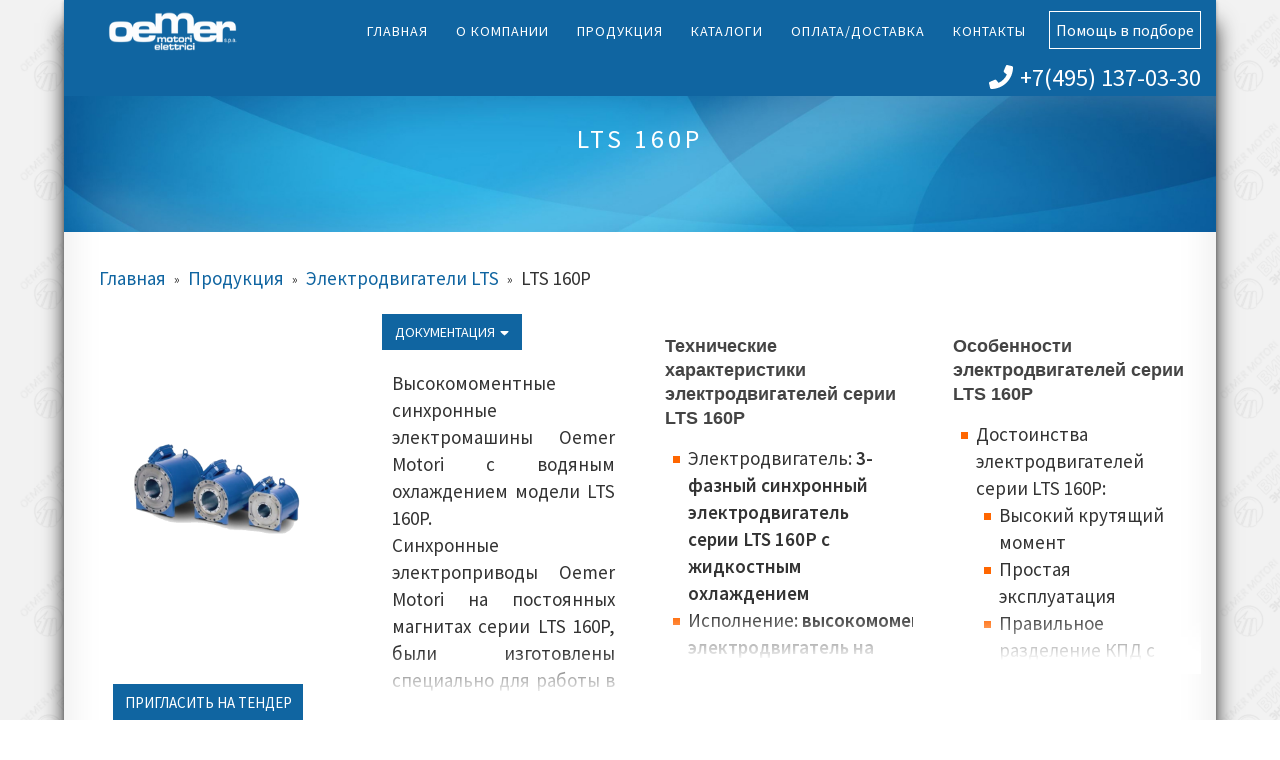

--- FILE ---
content_type: text/html; charset=UTF-8
request_url: https://www.oemermotori.ru/products/electrodvygateli-lts/lts-160p
body_size: 7964
content:
<!doctype html>
<html lang="ru">
<head>
    <title>LTS 160P - Oemer Motori</title>
<base href="https://www.oemermotori.ru/" />
<meta charset="UTF-8" />
<meta http-equiv="X-UA-Compatible" content="IE=edge">
<meta name="viewport" content="width=device-width, initial-scale=1, maximum-scale=1" />
<link rel="shortcut icon" href="/assets/images/favicon.ico" type="image/x-icon">
<meta name="description" content="Электродвигатель LTS 160P - Oemer Motori " />
<meta name="yandex-verification" content="7e7839933eb816b1" />
<link rel="stylesheet" href="/assets/css/bootstrap.min.css" /> 
<link rel="stylesheet" href="/assets/css/uikit.min.css" /> 
<link rel="stylesheet" href="/assets/css/styles.css" /> 
<link href="https://fonts.googleapis.com/css?family=Source+Sans+Pro:200,400,600" rel="stylesheet">
<link rel="stylesheet" href="/feedback/css/jquery.jgrowl.css" /> 
<link rel="stylesheet" href="/feedback/css/jquery.arcticmodal.css" /> 
<link rel="stylesheet" href="/assets/css/uk.tooltip.min.css" />

<link rel="stylesheet" href="/assets/components/minishop2/css/web/default.css?v=70be34f1ac" type="text/css" />
<script type="text/javascript">miniShop2Config = {"cssUrl":"\/assets\/components\/minishop2\/css\/web\/","jsUrl":"\/assets\/components\/minishop2\/js\/web\/","actionUrl":"\/assets\/components\/minishop2\/action.php","ctx":"web","close_all_message":"\u0437\u0430\u043a\u0440\u044b\u0442\u044c \u0432\u0441\u0435","price_format":[2,"."," "],"price_format_no_zeros":true,"weight_format":[3,"."," "],"weight_format_no_zeros":true};</script>
</head>
<body class="product" onresize="resize()">

    <div class="container wrapper">
        <header class="navbar-fixed-top container">
    <div class="row">
         <div class="col-lg-2 col-sm-3 header_box">
            <div class="logo">
                <a href=""><img src="/assets/images/oemerspa.png" alt="" /></a>      
            </div>
    
        </div> 
            <div class="col-sm-10 menu_top_wrapper">
                                
                <div class="top_menu_box">
                    <nav>
                        <ul><li class="first"><a href="https://www.oemermotori.ru/" title="Oemer Motori Россия - продажа электродвигателей постоянного и переменного тока. Официальный сайт дистрибьютора Oemer Motori в России и странах СНГ" >Главная</a></li>
<li><a href="company" title="О компании" >О компании</a><ul><li class="first"><a href="company/company-profile" title="Профиль компании" >Профиль компании</a></li>
<li><a href="company/press-releases/" title="Новости компании" >Новости компании</a></li>
<li class="last"><a href="company/sales-organization" title="Официальные дистрибьюторы" >Официальные дистрибьюторы</a></li>
</ul></li>
<li class="active"><a href="products" title="Продукция" >Продукция</a><ul><li class="first"><a href="products/electrodvygateli-hql-hqla/" title="Электродвигатели HQL-HQLa" >Электродвигатели HQL-HQLa</a></li>
<li><a href="products/электродвигатели-серии-qsr/" title="Электродвигатели QSR" >Электродвигатели QSR</a></li>
<li><a href="products/electrodvygateli-hqla-li/" title="Электродвигатели HQLa-Li" >Электродвигатели HQLa-Li</a></li>
<li><a href="products/electrodvygateli-qls/" title="Электродвигатели QLS" >Электродвигатели QLS</a></li>
<li><a href="products/electrodvygateli-qs/" title="Электродвигатели QS" >Электродвигатели QS</a></li>
<li><a href="products/electrodvygateli-lq/" title="Электродвигатели LQ" >Электродвигатели LQ</a></li>
<li class="active"><a href="products/electrodvygateli-lts/" title="Электродвигатели LTS" >Электродвигатели LTS</a></li>
<li><a href="products/electrodvygateli-lts-tb/" title="Электродвигатели LTS-TB" >Электродвигатели LTS-TB</a></li>
<li><a href="products/electrodvygateli-qcavs-qcavp/" title="Электродвигатели QCAvs-QCAvp" >Электродвигатели QCAvs-QCAvp</a></li>
<li><a href="products/electrodvygateli-qca/" title="Электродвигатели QCA" >Электродвигатели QCA</a></li>
<li><a href="products/electrodvygateli-hqca/" title="Электродвигатели HQCA" >Электродвигатели HQCA</a></li>
<li><a href="products/electrodvygateli-mts/" title="Электродвигатели MTS" >Электродвигатели MTS</a></li>
<li><a href="products/electrodvygateli-mtes/" title="Электродвигатели MTES" >Электродвигатели MTES</a></li>
<li class="last"><a href="products/help_equipment" title="Опросный лист DC - онлайн" >Опросный лист DC - онлайн</a></li>
</ul></li>
<li><a href="catalogs" title="Каталоги" >Каталоги</a></li>
<li><a href="pay-delivery" title="Оплата/Доставка" >Оплата/Доставка</a></li>
<li class="last"><a href="contacts" title="Контакты" >Контакты</a></li>
</ul>
                    </nav>
                </div>

                 <button class="help_btn" title="Помощь в подборе оборудования">Помощь в подборе</button>
                 <a class="num_tel" href="tel:+74951370330"><i class="fa fa-phone"></i>+7(495) 137-03-30</a>
            </div>
    
        <div class="col-sm-3">
        <nav class="navbar-default navbar-static-top">
            <button class="navbar-toggle collapsed" data-toggle='collapse' data-target="#bs-example-navbar-collapse-1">
                <div class="bar_box">
                    <span class="icon-bar"></span>
                    <span class="icon-bar"></span>
                    <span class="icon-bar"></span>
                </div>
            </button>
        <div class="menu_list collapse" id="bs-example-navbar-collapse-1">
                    <ul><li class="first"><a href="https://www.oemermotori.ru/" title="Oemer Motori Россия - продажа электродвигателей постоянного и переменного тока. Официальный сайт дистрибьютора Oemer Motori в России и странах СНГ" >Главная</a></li>
<li><a href="company" title="О компании" >О компании</a><ul><li class="first"><a href="company/company-profile" title="Профиль компании" >Профиль компании</a></li>
<li><a href="company/press-releases/" title="Новости компании" >Новости компании</a></li>
<li class="last"><a href="company/sales-organization" title="Официальные дистрибьюторы" >Официальные дистрибьюторы</a></li>
</ul></li>
<li class="active"><a href="products" title="Продукция" >Продукция</a><ul><li class="first"><a href="products/electrodvygateli-hql-hqla/" title="Электродвигатели HQL-HQLa" >Электродвигатели HQL-HQLa</a></li>
<li><a href="products/электродвигатели-серии-qsr/" title="Электродвигатели QSR" >Электродвигатели QSR</a></li>
<li><a href="products/electrodvygateli-hqla-li/" title="Электродвигатели HQLa-Li" >Электродвигатели HQLa-Li</a></li>
<li><a href="products/electrodvygateli-qls/" title="Электродвигатели QLS" >Электродвигатели QLS</a></li>
<li><a href="products/electrodvygateli-qs/" title="Электродвигатели QS" >Электродвигатели QS</a></li>
<li><a href="products/electrodvygateli-lq/" title="Электродвигатели LQ" >Электродвигатели LQ</a></li>
<li class="active"><a href="products/electrodvygateli-lts/" title="Электродвигатели LTS" >Электродвигатели LTS</a></li>
<li><a href="products/electrodvygateli-lts-tb/" title="Электродвигатели LTS-TB" >Электродвигатели LTS-TB</a></li>
<li><a href="products/electrodvygateli-qcavs-qcavp/" title="Электродвигатели QCAvs-QCAvp" >Электродвигатели QCAvs-QCAvp</a></li>
<li><a href="products/electrodvygateli-qca/" title="Электродвигатели QCA" >Электродвигатели QCA</a></li>
<li><a href="products/electrodvygateli-hqca/" title="Электродвигатели HQCA" >Электродвигатели HQCA</a></li>
<li><a href="products/electrodvygateli-mts/" title="Электродвигатели MTS" >Электродвигатели MTS</a></li>
<li><a href="products/electrodvygateli-mtes/" title="Электродвигатели MTES" >Электродвигатели MTES</a></li>
<li class="last"><a href="products/help_equipment" title="Опросный лист DC - онлайн" >Опросный лист DC - онлайн</a></li>
</ul></li>
<li><a href="catalogs" title="Каталоги" >Каталоги</a></li>
<li><a href="pay-delivery" title="Оплата/Доставка" >Оплата/Доставка</a></li>
<li class="last"><a href="contacts" title="Контакты" >Контакты</a></li>
</ul>
                </div>
               
        </nav>
        
    </div>
        <div class="clearfix"></div>
    </div>
</header>    
        <section class="top_fixed_slide">
            <div class="top_fixed_slide_title">
                <h1>LTS 160P</h1>
                <p class="desc"></p>
            </div>
        </section>
            <ul class="B_crumbBox"><li class="B_firstCrumb" itemscope="itemscope" itemtype="http://data-vocabulary.org/Breadcrumb"><a class="B_homeCrumb" itemprop="url" rel="Home" href="http://oemermotori.ru/"><span itemprop="title">Главная</span></a></li>
 &raquo; <li itemscope="itemscope" class="B_crumb" itemtype="http://data-vocabulary.org/Breadcrumb"><a class="B_crumb" itemprop="url" rel="Продукция" href="products"><span itemprop="title">Продукция</span></a></li>
 &raquo; <li itemscope="itemscope" class="B_crumb" itemtype="http://data-vocabulary.org/Breadcrumb"><a class="B_crumb" itemprop="url" rel="Электродвигатели LTS" href="products/electrodvygateli-lts/"><span itemprop="title">Электродвигатели LTS</span></a></li>
 &raquo; <li class="B_lastCrumb" itemscope="itemscope" itemtype="http://data-vocabulary.org/Breadcrumb"><li itemscope="itemscope" class="B_currentCrumb" itemtype="http://data-vocabulary.org/Breadcrumb">LTS 160P</li></li>
</ul>
        <section class="category_products_item">
            <div class="category_products_top_attr">
                
            </div>
            <div class="category_product_content">
                <div class="row">
                    <div class="col-sm-3 img_col" >
                        <div class="img_product_box" data-uk-sticky="{ boundary:true, top: 80 }">
                             <div class="product_item_img" >
                           
                                <div id="msGallery">
                    
                
                
                
                
                
                
            <img src="/assets/images/LTS.png"
             srcset="/assets/images/LTS.png 2x"
             alt="" title=""/>
        
                
                
                
                
                
                
                 
    </div>
                       

                        </div>
                                                    <div class="btn_box">
                                    <button class="button_category_motors" data-uk-modal="{ target:'#tender_form' }">Пригласить на тендер</button>
                                    <button class="button_category_motors" data-uk-modal="{ target:'#order_form' }">Запросить цену</button>
                                </div>
                        </div>
                       
                    </div>
                    
                    <div class="col-sm-3 col_desc">
                        <div class="product_info_box">
                            <div class="doc_btn">
                                 <div class="button_category_motors">Документация<i class="fa fa-sort-down"></i></div>
                                 <div class="doc_drop_menu">
                             
                                     
                                     





<div><a href="/assets/doc/7.5.0_LTS.pdf">Электродвигатели LTS</a></div>







                                     
                                 </div>
                            </div>
                            
                            
        
                            <div class="product_info">
                                <div class="product_ul_list">
                                    <p>Высокомоментные синхронные электромашины Oemer Motori с водяным охлаждением модели LTS 160P.<br />Синхронные электроприводы Oemer Motori на постоянных магнитах серии LTS 160P, были изготовлены специально для работы в таких производственных отраслях, где в процессе экплуатации электродвигателя, не требуется использование дополнительных механических узлов как: ремни, шкивы, редукторы, а также вспомогательные валы. Цель использования крутящего момента электропривода Oemer Motori LTS 160P - это перенос крутящего момента вала, сразу на рабочий привод промышленного оборудования. Несмотря на небольшие размеры, электродвигатели данной серии в процессе работы, характеризуются минимальным показателем уровня шума, но при этом выдают высокие крутящий момент и скорость. Принудительная система водяного охлаждения, обеспечивает эффективный отвод тепла, что положительно сказывается на стабильной работе электродвигателя.</p>
                                </div>
                                <div class="attr_border_bg" style="opacity: 0;">
                                    <span><svg class="svg-inline--fa fa-sort-down fa-w-10" aria-hidden="true" data-prefix="fa" data-icon="sort-down" role="img" xmlns="http://www.w3.org/2000/svg" viewBox="0 0 320 512" data-fa-i2svg=""><path fill="currentColor" d="M41 288h238c21.4 0 32.1 25.9 17 41L177 448c-9.4 9.4-24.6 9.4-33.9 0L24 329c-15.1-15.1-4.4-41 17-41z"></path></svg><!-- <i class="fa fa-sort-down"></i> --></span>
                                    
                                </div>
                                <div class="gradient_bg"></div>
                            </div>
                                
                        </div>
                    </div>
                    <div class="col-sm-3 col_tech">
                        <div class="product_info">
                            <h3>Технические характеристики электродвигателей серии LTS 160P</h3>
                            <div class="product_ul_list">
                                <ul class="nice_marker">
<li>Электродвигатель:<strong>&nbsp;3-фазный синхронный электродвигатель серии LTS 160P с жидкостным охлаждением</strong></li>
<li>Исполнение:&nbsp;<strong>высокомоментный электродвигатель на постоянных магнитах с жидкостным охлаждением</strong></li>
<li>Габариты (высота вала): <strong>160 мм</strong></li>
<li>Номинальная мощность:&nbsp;<strong>13,2-44,5 кВт</strong></li>
<li>Крутящий момент:&nbsp;<strong>606-629 Нм</strong></li>
<li>Количество полюсов: <strong>16</strong></li>
<li>Номинальная скорость: <strong>200-700 об/мин</strong></li>
<li>Номинальное напряжение:&nbsp;<strong>330 В</strong></li>
<li>Номинальный ток:&nbsp;<strong>32,4-93,1 А</strong></li>
<li>Тип соединения:&nbsp;<strong>звезда</strong></li>
<li>Класс изоляции:&nbsp;<strong>F</strong></li>
<li>Класс теплостойкости:&nbsp;<strong>PTO Klixon (по умолчанию), PTC, KTY84-130, PT100 (опционально)</strong></li>
<li>Типы монтажного исполнения: B3,&nbsp;<strong>B35 (для электродвигателей где вал с осевым отверстием)</strong></li>
<li>Классы защиты:&nbsp;<strong>IP54, IP55 (по запросу)</strong></li>
<li>Типы охлаждения:&nbsp;<strong>IC 9W7</strong></li>
<li>Класс вибрационной устойчивости:&nbsp;<strong>R</strong></li>
<li>Диапазон рабочих температур:&nbsp;<strong>-20, +60&deg; C</strong></li>
<li>Рабочая температура охлаждающей жидкости:<strong>&nbsp;+20&deg;C (штатная температура), + 60&deg;C (при снижении номинальной мощности)</strong></li>
<li>Тип охлаждающей жидкости:<strong>&nbsp;раствор на основе охлаждающей жидкости c антикоррозийными добавками</strong></li>
<li>Цвет корпуса:&nbsp;<strong>сине-голубой (RAL 5009)</strong></li>
<li>Материал корпуса:&nbsp;<strong>сталь</strong></li>
<li>Тип панелей:&nbsp;<strong>чугун</strong></li>
<li>Тип фланца:&nbsp;<strong>чугун</strong></li>
<li>Тип вала:&nbsp;<strong>сталь C45, никель-хром-молибденовый сплав 39 (по запросу)</strong></li>
<li>Расположение клеммной коробки:&nbsp;<strong>верхнее (по умолчанию)</strong></li>
<li>Дополнительное оборудование и устанавливаемые опции:&nbsp;<strong>абсолютные энкодеры, датчики температуры PTC, KTY84-130, PT100, подогревательные элементы, цилиндрические и шлицованные цельные валы</strong></li>
<li>Наличие:&nbsp;<strong>изготовление под заказ</strong></li>
<li>Срок доставки:&nbsp;<strong>в зависимости от уровня оснащения, от 1 до 3 месяцев</strong></li>
</ul>                                
                            </div>
                            <div class="attr_border_bg" style="opacity: 0;">
                                    <span><svg class="svg-inline--fa fa-sort-down fa-w-10" aria-hidden="true" data-prefix="fa" data-icon="sort-down" role="img" xmlns="http://www.w3.org/2000/svg" viewBox="0 0 320 512" data-fa-i2svg=""><path fill="currentColor" d="M41 288h238c21.4 0 32.1 25.9 17 41L177 448c-9.4 9.4-24.6 9.4-33.9 0L24 329c-15.1-15.1-4.4-41 17-41z"></path></svg><!-- <i class="fa fa-sort-down"></i> --></span>
                                    
                                </div>
                                <div class="gradient_bg"></div>
                        </div>
                    </div>
                    <div class="col-sm-3 col_key">
                        <div class="product_info">
                            <h3>Особенности электродвигателей серии LTS 160P</h3>
                            <div class="product_ul_list">
                                <ul class="nice_marker">
<li>Достоинства электродвигателей серии LTS 160P:
<ul class="nice_marker">
<li>Высокий крутящий момент</li>
<li>Простая эксплуатация</li>
<li>Правильное разделение КПД c крутящего момента на рабочий привод</li>
<li>Могут функционировать в сложных условиях окружающей среды</li>
<li>Минимальный уровень шума и вибраций</li>
<li>Высокая эффективность</li>
<li>Конструкция электромашины, предполагает высокую надёжность, при малом количестве запасных частей</li>
</ul>
</li>
<li>Главные сферы производственного использования электродвигателей серии LTS 160P:
<ul class="nice_marker">
<li>Пищевая отрасль</li>
<li>Металлообработка</li>
<li>Производство пластика, каучука</li>
<li>Производство текстиля и тканей</li>
<li>Металлургия и сталелитейная промышленность</li>
<li>Полиграфия и печать</li>
<li>Энергетика</li>
</ul>
</li>
<li>Практическое использование:
<ul class="nice_marker">
<li>Экструдеры для пищевой промышленности</li>
<li>Литьё пластика под давлением</li>
<li>Изготовление каучука</li>
<li>Линии по производству бумаги и картона</li>
<li>Фразерные станки</li>
<li>Смесители</li>
<li>Программируемые роботы и манипуляторы</li>
<li>Испытательные стенды для трансмиссий и моторов</li>
<li>Электростанции</li>
</ul>
</li>
</ul>
                            </div>
                            <div class="attr_border_bg" style="opacity: 0;">
                                    <span><svg class="svg-inline--fa fa-sort-down fa-w-10" aria-hidden="true" data-prefix="fa" data-icon="sort-down" role="img" xmlns="http://www.w3.org/2000/svg" viewBox="0 0 320 512" data-fa-i2svg=""><path fill="currentColor" d="M41 288h238c21.4 0 32.1 25.9 17 41L177 448c-9.4 9.4-24.6 9.4-33.9 0L24 329c-15.1-15.1-4.4-41 17-41z"></path></svg><!-- <i class="fa fa-sort-down"></i> --></span>
                                    
                                </div>
                                <div class="gradient_bg"></div>
                        </div>
                    </div>
                </div>
                
            </div>
        </section>
        
        <div class="home_delimeter">
            <h2>Похожие товары</h2>
        </div> 
        <div class="featured_products">

            
            
            
                        
                        
                        <div class="col-xs-12 col-sm-6 col-lg-2 ms2_product">
    <div class="row">
    <div class="col-md-12">
        

                
                
        
                
                
                
                
                
                                    <img src="assets/images/LTS.png" alt="LTS 200M" title="LTS 200M"/>
                            
                
                
                
                
                
                    </div>
    <a href="products/electrodvygateli-lts/lts-200m">LTS 200M</a>
    <div class="col-md-12">
        <button class="btn btn-default pull-right button_category_motors" >Запросить цену</button>
    </div>
    </div>
</div>
<div class="col-xs-12 col-sm-6 col-lg-2 ms2_product">
    <div class="row">
    <div class="col-md-12">
        

                
                
        
                
                
                
                
                
                                    <img src="assets/images/LTS.png" alt="LTS 280X" title="LTS 280X"/>
                            
                
                
                
                
                
                    </div>
    <a href="products/electrodvygateli-lts/lts-280x">LTS 280X</a>
    <div class="col-md-12">
        <button class="btn btn-default pull-right button_category_motors" >Запросить цену</button>
    </div>
    </div>
</div>
<div class="col-xs-12 col-sm-6 col-lg-2 ms2_product">
    <div class="row">
    <div class="col-md-12">
        

                
                
        
                
                
                
                
                
                                    <img src="assets/images/LTS.png" alt="LTS 200L" title="LTS 200L"/>
                            
                
                
                
                
                
                    </div>
    <a href="products/electrodvygateli-lts/lts-200l">LTS 200L</a>
    <div class="col-md-12">
        <button class="btn btn-default pull-right button_category_motors" >Запросить цену</button>
    </div>
    </div>
</div>
<div class="col-xs-12 col-sm-6 col-lg-2 ms2_product">
    <div class="row">
    <div class="col-md-12">
        

                
                
        
                
                
                
                
                
                                    <img src="assets/images/LTS.png" alt="LTS 200X" title="LTS 200X"/>
                            
                
                
                
                
                
                    </div>
    <a href="products/electrodvygateli-lts/lts-200x">LTS 200X</a>
    <div class="col-md-12">
        <button class="btn btn-default pull-right button_category_motors" >Запросить цену</button>
    </div>
    </div>
</div>
<div class="col-xs-12 col-sm-6 col-lg-2 ms2_product">
    <div class="row">
    <div class="col-md-12">
        

                
                
        
                
                
                
                
                
                                    <img src="assets/images/LTS.png" alt="LTS 132P" title="LTS 132P"/>
                            
                
                
                
                
                
                    </div>
    <a href="products/electrodvygateli-lts/lts-132p">LTS 132P</a>
    <div class="col-md-12">
        <button class="btn btn-default pull-right button_category_motors" >Запросить цену</button>
    </div>
    </div>
</div>
<div class="col-xs-12 col-sm-6 col-lg-2 ms2_product">
    <div class="row">
    <div class="col-md-12">
        

                
                
        
                
                
                
                
                
                                    <img src="assets/images/LTS.png" alt="LTS 280M" title="LTS 280M"/>
                            
                
                
                
                
                
                    </div>
    <a href="products/electrodvygateli-lts/lts-280m.html">LTS 280M</a>
    <div class="col-md-12">
        <button class="btn btn-default pull-right button_category_motors" >Запросить цену</button>
    </div>
    </div>
</div>
                        
                        
                        
                        
                        
                        
                        
            
            
            <div class="clearfix"></div>
        </div>
        
    <footer id="footer_section">
    <div class="footer_wrapper">
         <div class="footer_row">
               <div class="row">
            <div class="col-sm-3">
                <div class="logo">
                    <a href=""><img src="/assets/images/oemerspa.png" alt="" /></a>      
                </div>
            </div>
            <div class="col-sm-3 pull-right">
                <div class="advantages_footer_box">
                    <p>Профиль компании и обзор выпускаемой продукции</p>
                </div>
            </div>
        </div>
         
        </div>

    </div>
    <div class="row footer_container">
        <div class="footer_row_img">
            <div class="row">
                <div class="col-sm-6 fot_col_left">
                <img src="/assets/images/fot_img.png" alt="oemermotori" />                 
            </div>
            <div class="col-sm-6 fot_col_right">
                <div class="fot_text_box">
                    <div class="fot_text_content">
                        <h3>
                            Помощь в подборе оборудования
                        </h3>
                        <p>НАШИ СПЕЦИАЛИСТЫ ОТВЕТЯТ НА ВСЕ ВАШИ ВОПРОСЫ</p>
                        <form action='' method='post' name='form-3' class="form_content">
                            <div>
                                 <input type="text" name="qname" placeholder='Контактное лицо' />                               
                            </div>
                            <div>
                                <input type="text" name="qcompany" placeholder='Предприятие' />                                
                            </div>
                            <div>
                                <input type="text" name="qphone" placeholder='Телефон' />                                
                            </div>
                            <div>
                                <input type="text" name="qemail" placeholder='Эл.почта' />                                
                            </div>
                            <div>
                                 <textarea name="qdesc" placeholder='Ваш вопрос'></textarea>                               
                            </div>

                            <div class="form_btn_box">
                                <button name="butn" class="button_category_motors feedback btn" >Отправить</button>
                            </div>

                        </form>
                    </div>
                </div>
            </div>
            </div>
            
        <div class="clearfix"></div>
        </div>
     </div>
    <div class="row footer_contacts">
        <div class="col-lg-4 col-sm-4 col-xs-12">
            <div class="uk-width-large-1-2 uk-width-medium-1-2 uk-width-small-1-1 uk-text-left fot_box" style="min-height: 178px;">
                <p>Официальный дистрибьютор Oemer Motori Electrics в России и странах СНГ</p>
                <img class="logo_vic" src="assets/images/vlogo.png" alt="ВИК-Энерго">
                <p>ВИК-Энерго © 2004 - 2020 | Все права защищены</p>
            </div>
        </div>
        <div class="col-lg-4 col-sm-4 col-xs-12">
            <div class="footer_contacts_box">
                <span class="tit">Головной офис Oemer Motori Elettrici</span>
                <p><em>Via Legnano, 41-20027 Rescaldina(Milano) - Italy</em></p>
                <p><em>Телефон. +39 0331576063</em></p>
                <p><em>Факс. 39 0331464500</em></p>
                <p><em>Сайт: www.oemerspa.com</em></p>
                <p><em>E-mail: <a class="mail_replace_foring" href="mailto:it@oemermotori.ru">it@oemermotori.ru</a></em></p>
            </div>            
        </div>
        <div class="col-lg-4 col-sm-4 col-xs-12">
            <div class="footer_contacts_box">
                <span class="tit">Oemer Motori в России и странах СНГ</span>
                <p><em>г. Владимир ул.Б.Нижегородская д.77a </em></p>
                <p><em>Телефон. +7 (495) 137-03-30 </em></p>
                <p><em>Факс. +7 (495) 137-03-30</em></p>
                <p><em>Сайт: www.oemermotori.ru </em></p>
                <p><em>E-mail: <a class="mail_replace" href="mailto:rus@oemermotori.ru">rus@oemermotori.ru</a></em></p>
            </div>            
        </div>
        <!--<div class="col-lg-4 col-sm-4 col-xs-12">-->
        <!--    <div class="box_year">-->
        <!--        <img src="/assets/images/ye.png" alt="year" />-->
        <!--    </div>-->
        <!--</div>-->
    </div>
    
</footer>

<div id="tender_form" class="uk-modal">
    <div class="uk-modal-dialog">
         <a class="uk-modal-close uk-close"></a>
            <div class="top_modal_info"><span class="tit">Пригласить на тендер</span>
        </div>
        <div class="form_title">
             <img src="/assets/images/point.png" alt="check" /><h3>LTS 160P</h3>           
        </div>
        <hr>
        
        <form class="form_content" action="" method="post" name="form-2"><input type="text" name="address77" value="tesby" style="display:none;">
            <div><input type="text" name="name" placeholder="Предприятие"></div>
            <div><input type="text" name="phone" placeholder="Телефон"></div>
            <div><input type="text" name="email" placeholder="Эл.почта"></div>
            <div><input type="text" name="tender_link" placeholder="Ссылка на тендер"></div>
            <div><input class="input_item" type="hidden" name="item" placeholder=""></div>
            <div>
                <textarea name="dopinfo" placeholder="Сообщение"></textarea>
            </div>
            <div><button class="button_category_motors feedback btn">Отправить</button></div>
        </form> 
    </div>
</div>

<div id="order_form" class="uk-modal">
    <div class="uk-modal-dialog">
         <a class="uk-modal-close uk-close"></a>
            <div class="top_modal_info"><span class="tit">Запрос цены</span>
        </div>
        <div class="form_title">
             <img src="/assets/images/point.png" alt="check" /><h3>LTS 160P</h3>           
        </div>

        <hr>
        
        <form class="form_content" action="" method="post" name="form-3"><input type="text" name="address77" value="tesby" style="display:none;">
            <div><input type="text" name="qname" placeholder="Предприятие"></div>
            <div><input type="text" name="qemail" placeholder="Эл.почта"></div>
            <div><input type="text" name="qphone" placeholder="Телефон"></div>
            <div><input class="input_item" type="hidden" name="item" placeholder=""></div>
            <div>
                <textarea name="dopinfo" placeholder="Сообщение"></textarea>
            </div>
            <div><button class="button_category_motors feedback btn">Отправить</button></div>
        </form> 
    </div>
</div>

<div id="scroller"><img src="/assets/images/scroll_top1.png" alt="scroll_top" /></div>
<script src="https://ajax.googleapis.com/ajax/libs/jquery/1.9.1/jquery.min.js"></script>

<script src="/assets/js/init.js"></script>
<script src="/assets/js/bootstrap.min.js"></script>
<script src="/assets/js/uikit.min.js"></script>
<script src="/assets/js/uk.tooltip.min.js"></script>
<script src="/feedback/js/jquery.jgrowl.js"></script>
<script src="/feedback/js/jquery.arcticmodal.js"></script>
<script src="/feedback/js/feedback.js"></script>

<script src="/assets/js/uikit.sticky.min.js"></script>
<script defer src="https://use.fontawesome.com/releases/v5.0.9/js/all.js" integrity="sha384-8iPTk2s/jMVj81dnzb/iFR2sdA7u06vHJyyLlAd4snFpCl/SnyUjRrbdJsw1pGIl" crossorigin="anonymous"></script>

<!-- Yandex.Metrika counter -->
<script type="text/javascript" >
    (function (d, w, c) {
        (w[c] = w[c] || []).push(function() {
            try {
                w.yaCounter49468159 = new Ya.Metrika2({
                    id:49468159,
                    clickmap:true,
                    trackLinks:true,
                    accurateTrackBounce:true,
                    webvisor:true,
                    trackHash:true
                });
            } catch(e) { }
        });

        var n = d.getElementsByTagName("script")[0],
            s = d.createElement("script"),
            f = function () { n.parentNode.insertBefore(s, n); };
        s.type = "text/javascript";
        s.async = true;
        s.src = "https://mc.yandex.ru/metrika/tag.js";

        if (w.opera == "[object Opera]") {
            d.addEventListener("DOMContentLoaded", f, false);
        } else { f(); }
    })(document, window, "yandex_metrika_callbacks2");
</script>
<noscript><div><img src="https://mc.yandex.ru/watch/49468159" style="position:absolute; left:-9999px;" alt="" /></div></noscript>
<!-- /Yandex.Metrika counter -->

    </div>
    


<script type="text/javascript" src="/assets/components/minishop2/js/web/default.js?v=70be34f1ac"></script>
</body>
</html>

--- FILE ---
content_type: text/html; charset=UTF-8
request_url: https://www.oemermotori.ru/feedback/
body_size: 61
content:
{"configs":{"form-1":{"cfg":{"antispam":"email77","antispamjs":"address77","notify":"color-modal-textbox"}},"form-2":{"cfg":{"antispam":"email77","antispamjs":"address77","notify":"color-modal-textbox"}},"form-4":{"cfg":{"antispam":"email77","antispamjs":"address77","notify":"color-modal-textbox"}},"form-3":{"cfg":{"antispam":"email77","antispamjs":"address77","notify":"color-modal-textbox"}}}}